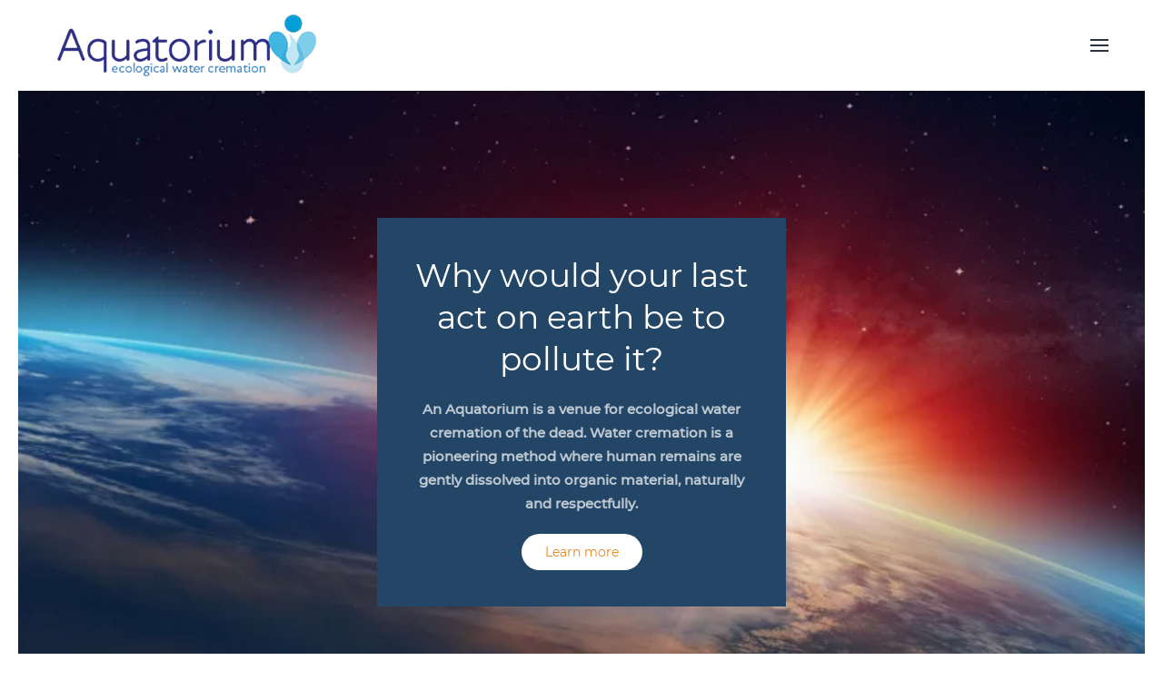

--- FILE ---
content_type: text/html; charset=utf-8
request_url: https://www.aquatorium.com/
body_size: 6770
content:
<!DOCTYPE html>
<html lang="en-gb" dir="ltr">
    <head>
        <meta name="viewport" content="width=device-width, initial-scale=1">
        <link rel="icon" href="/images/favicon-96.png" sizes="any">
                <link rel="apple-touch-icon" href="/images/Favicon-180.png">
        <meta charset="utf-8">
	<meta name="author" content="Super User">
	<meta name="generator" content="Joomla! - Open Source Content Management">
	<title>Home</title>
<link href="/media/vendor/joomla-custom-elements/css/joomla-alert.min.css?0.2.0" rel="stylesheet" />
	<link href="/media/system/css/joomla-fontawesome.min.css?4.5.24" rel="preload" as="style" onload="this.onload=null;this.rel='stylesheet'" />
	<link href="/templates/yootheme/css/theme.9.css?1754820692" rel="stylesheet" />
	<link href="/templates/yootheme/css/theme.update.css?4.5.24" rel="stylesheet" />
<script type="application/json" class="joomla-script-options new">{"joomla.jtext":{"ERROR":"Error","MESSAGE":"Message","NOTICE":"Notice","WARNING":"Warning","JCLOSE":"Close","JOK":"OK","JOPEN":"Open"},"system.paths":{"root":"","rootFull":"https:\/\/aquatorium.com\/","base":"","baseFull":"https:\/\/aquatorium.com\/"},"csrf.token":"c93a40f917325a827c5c1bef09d901cc"}</script>
	<script src="/media/system/js/core.min.js?ee06c8994b37d13d4ad21c573bbffeeb9465c0e2"></script>
	<script src="/media/system/js/messages-es5.min.js?c29829fd2432533d05b15b771f86c6637708bd9d" nomodule defer></script>
	<script src="/media/system/js/messages.min.js?7f7aa28ac8e8d42145850e8b45b3bc82ff9a6411" type="module"></script>
	<script src="/templates/yootheme/packages/theme-analytics/app/analytics.min.js?4.5.24" defer></script>
	<script src="/templates/yootheme/packages/theme-cookie/app/cookie.min.js?4.5.24" defer></script>
	<script src="/templates/yootheme/vendor/assets/uikit/dist/js/uikit.min.js?4.5.24"></script>
	<script src="/templates/yootheme/vendor/assets/uikit/dist/js/uikit-icons-morgan-consulting.min.js?4.5.24"></script>
	<script src="/templates/yootheme/js/theme.js?4.5.24"></script>
	<script>window.yootheme ||= {}; var $theme = yootheme.theme = {"google_analytics":"UA-167291417-1","google_analytics_anonymize":"","cookie":{"mode":"notification","template":"<div class=\"tm-cookie-banner uk-section uk-section-xsmall uk-section-muted uk-position-bottom uk-position-fixed\">\n        <div class=\"uk-container uk-container-expand uk-text-center\">\n\n            <p>By using this website, you agree to the use of cookies as described in our Privacy Policy.<\/p>\n                            <button type=\"button\" class=\"js-accept uk-button uk-button-primary uk-margin-small-left\" data-uk-toggle=\"target: !.uk-section; animation: true\">Ok<\/button>\n            \n            \n        <\/div>\n    <\/div>","position":"bottom"},"i18n":{"close":{"label":"Close"},"totop":{"label":"Back to top"},"marker":{"label":"Open"},"navbarToggleIcon":{"label":"Open Menu"},"paginationPrevious":{"label":"Previous page"},"paginationNext":{"label":"Next Page"},"searchIcon":{"toggle":"Open Search","submit":"Submit Search"},"slider":{"next":"Next slide","previous":"Previous slide","slideX":"Slide %s","slideLabel":"%s of %s"},"slideshow":{"next":"Next slide","previous":"Previous slide","slideX":"Slide %s","slideLabel":"%s of %s"},"lightboxPanel":{"next":"Next slide","previous":"Previous slide","slideLabel":"%s of %s","close":"Close"}}};</script>

    </head>
    <body class="">

        <div class="uk-hidden-visually uk-notification uk-notification-top-left uk-width-auto">
            <div class="uk-notification-message">
                <a href="#tm-main" class="uk-link-reset">Skip to main content</a>
            </div>
        </div>

                <div class="tm-page-container uk-clearfix">

            
            
        
        
        <div class="tm-page uk-margin-auto">

                        


<header class="tm-header-mobile uk-hidden@m">


    
        <div class="uk-navbar-container">

            <div class="uk-container uk-container-expand">
                <nav class="uk-navbar" uk-navbar="{&quot;align&quot;:&quot;left&quot;,&quot;container&quot;:&quot;.tm-header-mobile&quot;,&quot;boundary&quot;:&quot;.tm-header-mobile .uk-navbar-container&quot;}">

                                        <div class="uk-navbar-left ">

                        
                                                    <a uk-toggle href="#tm-dialog-mobile" class="uk-navbar-toggle">

        
        <div uk-navbar-toggle-icon></div>

        
    </a>
                        
                        
                    </div>
                    
                                        <div class="uk-navbar-center">

                                                    <a href="https://www.aquatorium.com/" aria-label="Back to home" class="uk-logo uk-navbar-item">
    <picture>
<source type="image/webp" srcset="/templates/yootheme/cache/a0/Aquatorium-branding-73-a001ae01.webp 200w, /templates/yootheme/cache/3a/Aquatorium-branding-73-3a25350b.webp 291w" sizes="(min-width: 200px) 200px">
<img alt="Aquatorium" loading="eager" src="/templates/yootheme/cache/5e/Aquatorium-branding-73-5e4f5f89.png" width="200" height="50">
</picture></a>
                        
                        
                    </div>
                    
                    
                </nav>
            </div>

        </div>

    



        <div id="tm-dialog-mobile" uk-offcanvas="container: true; overlay: true" mode="push">
        <div class="uk-offcanvas-bar uk-flex uk-flex-column">

                        <button class="uk-offcanvas-close uk-close-large" type="button" uk-close uk-toggle="cls: uk-close-large; mode: media; media: @s"></button>
            
                        <div class="uk-margin-auto-bottom">
                
<div class="uk-panel" id="module-menu-dialog-mobile">

    
    
<ul class="uk-nav uk-nav-default">
    
	<li class="item-101 uk-active"><a href="/">Home</a></li>
	<li class="item-110"><a href="/our-mission">Our Mission</a></li>
	<li class="item-126"><a href="/aquatorium-explained">Aquatorium Explained</a></li>
	<li class="item-395"><a href="/register-your-interest">Register your interest </a></li>
	<li class="item-192"><a href="/faq-s">FAQ's</a></li>
	<li class="item-125"><a href="/join-our-team">Join Our Team</a></li>
	<li class="item-323"><a href="/blog">Blog</a></li></ul>

</div>

            </div>
            
            
        </div>
    </div>
    
    
    

</header>




<header class="tm-header uk-visible@m">



        <div uk-sticky media="@m" show-on-up animation="uk-animation-slide-top" cls-active="uk-navbar-sticky" sel-target=".uk-navbar-container">
    
        <div class="uk-navbar-container">

            <div class="uk-container uk-container-expand">
                <nav class="uk-navbar" uk-navbar="{&quot;align&quot;:&quot;left&quot;,&quot;container&quot;:&quot;.tm-header &gt; [uk-sticky]&quot;,&quot;boundary&quot;:&quot;.tm-header .uk-navbar-container&quot;}">

                                        <div class="uk-navbar-left ">

                                                    <a href="https://www.aquatorium.com/" aria-label="Back to home" class="uk-logo uk-navbar-item">
    <picture>
<source type="image/webp" srcset="/templates/yootheme/cache/94/Aquatorium-branding-73-944da49a.webp 290w, /templates/yootheme/cache/1d/Aquatorium-branding-73-1d6046ec.webp 291w" sizes="(min-width: 291px) 291px">
<img alt="Aquatorium" loading="eager" src="/templates/yootheme/cache/55/Aquatorium-branding-73-5568e85b.png" width="291" height="73">
</picture></a>
                        
                                                    
                        
                        
                    </div>
                    
                    
                                        <div class="uk-navbar-right">

                        
                                                    <a uk-toggle href="#tm-dialog" class="uk-navbar-toggle">

        
        <div uk-navbar-toggle-icon></div>

        
    </a>
                        
                    </div>
                    
                </nav>
            </div>

        </div>

        </div>
    






        <div id="tm-dialog" uk-offcanvas="container: true" mode="slide" flip overlay>
        <div class="uk-offcanvas-bar uk-flex uk-flex-column">

            <button class="uk-offcanvas-close uk-close-large" type="button" uk-close uk-toggle="cls: uk-close-large; mode: media; media: @s"></button>

                        <div class="uk-margin-auto-bottom tm-height-expand">
                
<div class="uk-panel" id="module-menu-dialog">

    
    
<ul class="uk-nav uk-nav-default">
    
	<li class="item-101 uk-active"><a href="/">Home</a></li>
	<li class="item-110"><a href="/our-mission">Our Mission</a></li>
	<li class="item-126"><a href="/aquatorium-explained">Aquatorium Explained</a></li>
	<li class="item-395"><a href="/register-your-interest">Register your interest </a></li>
	<li class="item-192"><a href="/faq-s">FAQ's</a></li>
	<li class="item-125"><a href="/join-our-team">Join Our Team</a></li>
	<li class="item-323"><a href="/blog">Blog</a></li></ul>

</div>

            </div>
            
            
        </div>
    </div>
    
    
    


</header>

            
            

            <main id="tm-main" >

                
                <div id="system-message-container" aria-live="polite"></div>

                <!-- Builder #page -->
<div class="uk-section-secondary" uk-scrollspy="target: [uk-scrollspy-class]; cls: uk-animation-fade; delay: false;">
        <div data-src="/images/compostium-1.jpg" data-sources="[{&quot;type&quot;:&quot;image\/webp&quot;,&quot;srcset&quot;:&quot;\/templates\/yootheme\/cache\/42\/compostium-1-42be6f62.webp 815w&quot;,&quot;sizes&quot;:&quot;(max-aspect-ratio: 815\/439) 186vh&quot;}]" uk-img class="uk-background-norepeat uk-background-cover uk-background-center-center uk-section uk-section-large" uk-height-viewport="expand: true;">    
        
        
        
            
                                <div class="uk-container uk-container-expand">                
                    <div class="uk-grid tm-grid-expand uk-grid-large uk-child-width-1-1 uk-grid-margin-large">
<div class="uk-width-1-1">
    
        
            
            
            
                
                    
<div class="uk-card uk-card-secondary uk-card-body uk-margin-remove-first-child uk-margin uk-width-large uk-margin-auto uk-text-center" uk-scrollspy-class>
    
        
            
                
            
            
                                                
                
                    

        
                <h1 class="el-title uk-h2 uk-margin-top uk-margin-remove-bottom">                        Why would your last act on earth be to pollute it?                    </h1>        
        
    
        
        
                <div class="el-content uk-panel uk-margin-top"><p><strong>An Aquatorium is a venue for ecological water cremation of the dead. </strong><strong>Water cremation is a pioneering method where human remains are gently dissolved into organic material, naturally and respectfully.</strong></p></div>        
        
                <div class="uk-margin-top"><a href="/aquatorium-explained" class="el-link uk-button uk-button-default">Learn more</a></div>        

                
                
            
        
    
</div>
                
            
        
    
</div></div>
                                </div>                
            
        
        </div>
    
</div>
<div class="uk-section-default uk-section" uk-scrollspy="target: [uk-scrollspy-class]; cls: uk-animation-slide-top-small; delay: false;">
    
        
        
        
            
                                <div class="uk-container uk-container-small">                
                    <div class="uk-grid tm-grid-expand uk-grid-small uk-child-width-1-1 uk-grid-margin-small">
<div class="uk-width-1-1@m">
    
        
            
            
            
                
                    
<h2 uk-scrollspy-class>        Our mission is to decarbonise the funeral industry    </h2><div class="uk-panel uk-margin" uk-scrollspy-class><p><span style="font-size: 14pt;">Today, however, different priorities prevail. Climate change is a real threat to human civilisation.<br /></span><span style="font-size: 14pt;">Many of us are making changes in our everyday lives in an endeavour to reduce our carbon footprint, except when it comes to death.<br />We are directed into a Victorian-style funeral where human bodies are burned or buried; either way, we are polluting our earth.<br /></span></p>
<p><span style="font-size: 14pt;">In the <strong>BBC drama “Years and Years” </strong>broadcast live on 28 May 2019, an <strong>Aquatorium</strong> is featured.<br />The actors, who are attending their Fathers’ funeral find they are not in a crematorium, but an <strong>Aquatorium</strong>. Reading the Order of Service in the chapel, one exclaims.</span></p>
<p><span style="font-size: 14pt;"><em>“OMG this isn’t a crematorium, it’s an <strong>Aquatorium</strong>. They don’t burn him, he gets dissolved.” “It’s called alkaline hydrolysis. It’s better for the environment."<br /></em><br /><em>“This is going to replace crematoriums; all those bodies in cemeteries, taking up loads of space - the future is dissolving bodies in alkaline, rendering them liquids."<br /></em><br /><em>"What, like boil in the bag?" asks Stephen.</em></span></p></div>
<h2 uk-scrollspy-class>        Changing the way we do death    </h2><div class="uk-panel uk-margin" uk-scrollspy-class><p><span style="font-size: 14pt;">An <strong>Aquatorium</strong> is a purpose-built venue where water cremation funerals are conducted. <br /><br />Instead of using a cremator to burn bodies, the bodies are dissolved by <strong>alkaline hydrolysis</strong>.<br /></span></p>
<p><span style="font-size: 14pt;">While an <strong>Aquatorium</strong> is a venue containing alkaline hydrolysis organic reduction vessels, it is designed to serve several purposes. In addition to being a venue for the practical but dignified eco-friendly disposal of dead bodies, it must also serve the emotional and spiritual needs of mourners.</span></p></div>
<h2 uk-scrollspy-class>        <h2>Environmental issues</h2>    </h2><div class="uk-panel uk-margin" uk-scrollspy-class><p><span style="font-size: 14pt;">At an <strong>Aquatorium</strong>, we can mitigate the impact on the environment of the most common methods of disposing of human bodies by either cremation or burial.<br /><br />We cannot continue to treat human bodies like rubbish or another waste, and just burn or bury them.</span></p>
<p><span style="font-size: 14pt;">Crematoria have been identified as sources of various environmental pollutants. Those raising most concern being polychlorinated dibenzo-p-dioxins and dibenzofurans (PCDD/Fs), and mercury.<br /><br /><strong>Aquatorium</strong> is the 21st Century place to go for end-of-life mortality.<br /><br />The Crematorium is out. Literally! We envisage a new dawn for the disposal of human remains at end of life in an <strong>Aquatorium</strong>. The common denominator of all this is: we are all going to die! <br /><br />At an <strong>Aquatorium</strong>, you have the means to reconnect death to the natural cycles of life without polluting the world that has sustained you in life. Why would your last act on earth be to pollute it?</span></p></div>
<h2 uk-scrollspy-class>        <h2>Climate change and the environment</h2>    </h2><div class="uk-panel uk-margin" uk-scrollspy-class><p><span style="font-size: 14pt;">75% of the UK population chooses cremation. This is over 487,500 per year, producing 150,000 tons of CO2, toxic fumes and heat which all contribute to global warming and climate change. </span></p>
<p><span style="font-size: 14pt;">The global statistics are awesome. Every year, 550,000 people die in the UK alone. In the EU the figure is 5.1m. Globally, it is 56m. Roughly speaking, that is 90% of the population of UK. It is 153,424 people daily. 6,392 per hour. 106 per minute or 1.8 per second.<br /><br />The typical cycle to incinerate a single body consumes 285kG of gas (equal to a 500 mile car trip) and 15 kWh of electrical energy.<br /></span></p>
<p><span style="font-size: 14pt;">55% of bodies are embalmed, mainly for the purpose of improving the appearance of the corpse, by preserving it during the laying-out procedure when relatives view it, especially if people must travel from abroad.<br /><br />Besides formaldehyde, which is a potential human carcinogen, embalming materials may contain phenol, methanol and glycerine. These chemicals combine with the flue gases and form harmful carbon emissions containing carbon monoxide, fine soot, sulphur dioxide and heavy metals; 16% of UK’s mercury pollution (dental fillings) emanate from cremations.<br /><br />A flame cremation has a total carbon footprint of approximately 400kg of CO2 (potentially 150k tons into the air above us annually) Burial is also polluting. 89% of coffins are made from chipboard which is bonded with a formaldehyde resin.<br /><br />Heavy hardwood coffins sometimes lead-lined help preserve the body for many years, but merely slow the leaching process of embalming chemicals combined with decaying flesh, into the ground and adjacent ground water courses.</span></p></div>
<h2 uk-scrollspy-class>        <h2>History</h2>    </h2><div class="uk-panel uk-margin" uk-scrollspy-class><p><span style="font-size: 14pt;">The move towards cremation began towards the end of the 19th C. Prior to that, it had been less practised. The earliest records show the discovery of the partly cremated remains of a female at Lake Mungo, Australia, which are thought to date from at least 17,000 years ago.<br /><br />Various references to cremation exist throughout the Middle Ages however, inhumation or burial was the most widespread method. It was the simplest, easiest option for most people.</span></p>
<p><span style="font-size: 14pt;">Cremation was also influenced by the rise in Christianity which, like the Jewish religion where the belief in the resurrection of the body, and the example of Christs burial precluded it.</span><span style="font-size: 14pt;"><br /><br />Since then, cremation has steadily gained in popularity, especially since WW2. It is now specified in up to 70% of all funerals in UK.<br /><br />For the remainder, burial involves finding a plot in an already overcrowded cemetery. Due to pressure of space, plots are only available for a set number of years.<br /><br />Many mourners find it unacceptable to think that their relative will be disinterred in 75, 50, 35 or, in London for example, this could even be as little as 25 years. Then there is also the cost of a plot plus the commitment to attend the grave both to place fresh flowers or keep it tidy and free of weeds.<br /></span></p></div>
                
            
        
    
</div></div><div class="uk-grid tm-grid-expand uk-grid-small uk-child-width-1-1 uk-grid-margin-small">
<div class="uk-width-1-1@m">
    
        
            
            
            
                
                    
                
            
        
    
</div></div><div class="uk-grid tm-grid-expand uk-child-width-1-1 uk-grid-margin uk-margin-remove-top">
<div class="uk-width-1-1@m">
    
        
            
            
            
                
                    
<div class="uk-margin-small">
    
        <div class="uk-grid uk-child-width-1-1 uk-child-width-1-2@m uk-grid-small uk-grid-match" uk-grid>                <div>
<div class="el-item uk-card uk-card-primary uk-card-body uk-margin-remove-first-child" uk-scrollspy-class>
    
        
            
                
            
            
                                                
                
                    

        
                <h3 class="el-title uk-card-title uk-margin-small-top uk-margin-remove-bottom">                        Read our mission                    </h3>        
        
    
        
        
        
        
                <div class="uk-margin-top"><a href="/our-mission" class="el-link uk-button uk-button-default">Read more</a></div>        

                
                
            
        
    
</div></div>
                <div>
<div class="el-item uk-card uk-card-primary uk-card-body uk-margin-remove-first-child" uk-scrollspy-class>
    
        
            
                
            
            
                                                
                
                    

        
                <h3 class="el-title uk-card-title uk-margin-small-top uk-margin-remove-bottom">                        Aquatorium explained                    </h3>        
        
    
        
        
        
        
                <div class="uk-margin-top"><a href="/aquatorium-explained" class="el-link uk-button uk-button-default">Read more</a></div>        

                
                
            
        
    
</div></div>
                <div>
<div class="el-item uk-card uk-card-primary uk-card-body uk-margin-remove-first-child" uk-scrollspy-class>
    
        
            
                
            
            
                                                
                
                    

        
                <h3 class="el-title uk-card-title uk-margin-small-top uk-margin-remove-bottom">                        Register my interest                    </h3>        
        
    
        
        
        
        
                <div class="uk-margin-top"><a href="/register-your-interest" class="el-link uk-button uk-button-default">Register my interest</a></div>        

                
                
            
        
    
</div></div>
                <div>
<div class="el-item uk-card uk-card-primary uk-card-body uk-margin-remove-first-child" uk-scrollspy-class>
    
        
            
                
            
            
                                                
                
                    

        
                <h3 class="el-title uk-card-title uk-margin-small-top uk-margin-remove-bottom">                        Join our team                    </h3>        
        
    
        
        
        
        
                <div class="uk-margin-top"><a href="/join-our-team" class="el-link uk-button uk-button-default">Read more</a></div>        

                
                
            
        
    
</div></div>
                </div>
    
</div>
                
            
        
    
</div></div>
                                </div>                
            
        
    
</div>

                
            </main>

            

                        <footer>
                <!-- Builder #footer -->
<div class="uk-section-secondary uk-section uk-section-small" uk-scrollspy="target: [uk-scrollspy-class]; cls: uk-animation-slide-left-small; delay: false;">
    
        
        
        
            
                                <div class="uk-container">                
                    <div class="uk-grid-margin uk-container"><div class="uk-grid tm-grid-expand" uk-grid>
<div class="uk-grid-item-match uk-flex-middle uk-width-auto@m">
    
        
            
            
                        <div class="uk-panel uk-width-1-1">            
                
                    
<div uk-scrollspy-class>
    <ul class="uk-margin-remove-bottom uk-subnav  uk-subnav-divider">        <li class="el-item ">
    <a class="el-link" href="/?view=article&amp;id=29&amp;catid=2">Privacy Policy</a></li>
        </ul>
</div><div class="uk-panel uk-margin" uk-scrollspy-class><p><span style="font-size: 8pt;">© Copyright 2019 Aquatorium Ltd. The term “Aquatorium” is a registered trademark of Aquatorium Ltd. </span><span style="font-size: 8pt;">Aquatorium Ltd is a Company registered in England No. 12047076</span></p></div>
                
                        </div>            
        
    
</div>
<div class="uk-grid-item-match uk-flex-middle uk-width-expand@m">
    
        
            
            
                        <div class="uk-panel uk-width-1-1">            
                
                    
<div class="uk-margin-medium uk-text-right" uk-scrollspy-class><a href="#" title="#" uk-totop uk-scroll></a></div>
                
                        </div>            
        
    
</div></div></div>
                                </div>                
            
        
    
</div>            </footer>
            
        </div>

                </div>
        
        

    <script defer src="https://static.cloudflareinsights.com/beacon.min.js/vcd15cbe7772f49c399c6a5babf22c1241717689176015" integrity="sha512-ZpsOmlRQV6y907TI0dKBHq9Md29nnaEIPlkf84rnaERnq6zvWvPUqr2ft8M1aS28oN72PdrCzSjY4U6VaAw1EQ==" data-cf-beacon='{"version":"2024.11.0","token":"c787d186498b426ea40ead8f33659914","r":1,"server_timing":{"name":{"cfCacheStatus":true,"cfEdge":true,"cfExtPri":true,"cfL4":true,"cfOrigin":true,"cfSpeedBrain":true},"location_startswith":null}}' crossorigin="anonymous"></script>
</body>
</html>